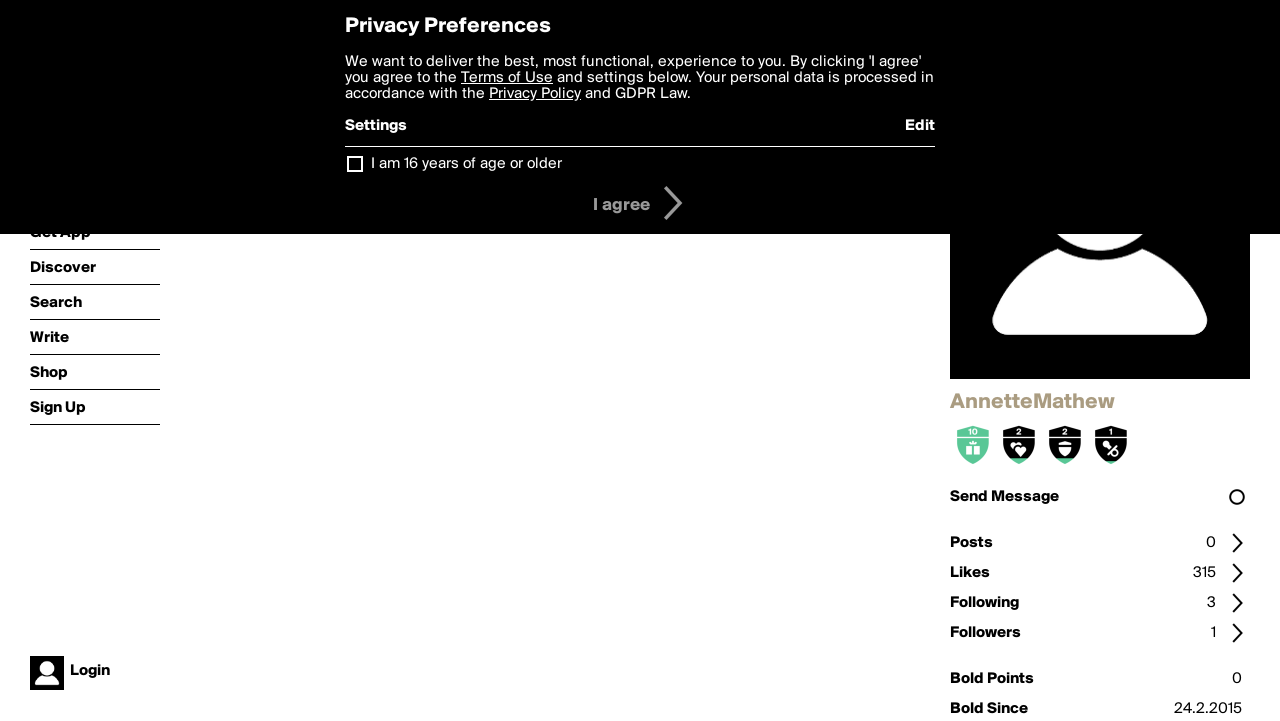

--- FILE ---
content_type: text/html; charset=utf-8
request_url: https://boldomatic.com/view/writer/annettemathew
body_size: 10782
content:
<!doctype html> <html> <head> <meta property="og:type" content="profile"/> <meta property="og:image" content="http://boldomatic.com/resource/web/v2/images/profile-dummy-large.png?&amp;width=184&amp;height=184&amp;format=jpg&amp;quality=90"/> <meta property="og:title" content="AnnetteMathew on Boldomatic"/> <meta property="og:description" content=""/> <meta property="og:url" content="http://boldomatic.com/view/writer/annettemathew"/> <meta property="og:profile:username" content="annettemathew"/> <link rel="alternate" type="application/rss+xml" title="AnnetteMathew's Feed on Boldomatic" href="http://boldomatic.com/rss/writer/annettemathew"> <meta http-equiv="Content-Type" content="text/html; charset=UTF-8"/> <meta name="viewport" content="width=device-width, initial-scale=1, maximum-scale=2, user-scalable=yes"/> <meta name="apple-mobile-web-app-capable" content="yes"/> <meta name="process-time-ms" content="17"/> <meta name="current-time-ms" content="1769568533477"/> <meta name="resource-dir" content="/resource/web/v2"/> <link rel="stylesheet" type="text/css" href="https://cdn.boldomatic.com/content/bundle/web/v2/css/boldomatic-web-bundle.css?theme=default&amp;build=024117-024099"> <script type="text/javascript" src="/content/bundle/web/v2/js/boldomatic-web-bundle.js?theme=default&amp;build=024117-024099"></script> <link rel="icon" type="image/png" href="/resource/web/v2/images/favicon.png"/> <meta property="og:site_name" content="Boldomatic"/> <meta name="google-site-verification" content="Vkn9x3TYW1q0BAy9N0fg7Af_1P32RadojIcZlMVHsPo"/> <script type="text/javascript">
        _boldomatic_applyConfig(null);
        _boldomatic_setPrivacyOptions(null);
    </script> <script type="text/javascript">
        var ga = null;
        if (true) {
            (function(i,s,o,g,r,a,m){i['GoogleAnalyticsObject']=r;i[r]=i[r]||function(){
                (i[r].q=i[r].q||[]).push(arguments)},i[r].l=1*new Date();a=s.createElement(o),
                m=s.getElementsByTagName(o)[0];a.async=1;a.src=g;m.parentNode.insertBefore(a,m)
            })(window,document,'script','//www.google-analytics.com/analytics.js','ga');
            ga('set', 'anonymizeIp', true);
            ga('create', 'UA-36280034-1', 'auto');
            if(_boldomatic_getConfig("CampaignID") != null && _boldomatic_getConfig("CampaignID") != "") {
                ga('set', 'campaignName', _boldomatic_getConfig("CampaignID"));
                ga('set', 'campaignSource', "Boldomatic");
            }
            ga('send', 'pageview');
        }
    </script> <script async src="https://www.googletagmanager.com/gtag/js?id=G-8334K5CD5R"></script> <script>
      if (true) {
          window.dataLayer = window.dataLayer || [];
          function gtag(){dataLayer.push(arguments);}
          gtag('js', new Date());
          gtag('config', 'G-8334K5CD5R');
      }
    </script> <title>AnnetteMathew on Boldomatic</title> </head> <body class="section-content auth-status-guest"> <div class="container" itemscope itemtype="http://schema.org/WebSite"> <meta itemprop="url" content="https://boldomatic.com/"/> <div class="navigation guest"> <div class="navigation-large"> <a class="titlelink" href="/"><span>boldomatic</span></a> <ul class="main"> <a class="requires-guest" href="/web/about"><li class="navicon boldomatic">About</li></a> <a class="requires-guest" href="/web/get"><li class="navicon download">Get App</li></a> <a class="requires-login" rel="nofollow" href="/view/feed"><li class="navicon feed">Feed</li></a> <a class="" href="/view/discover"><li class="navicon discover">Discover</li></a> <a class="" href="/view/search" onclick="return showSearch();"><li class="navicon search">Search</li></a> <a class="" href="/view/editor"><li class="navicon write">Write</li></a> <a class="requires-login" rel="nofollow" href="/view/news"><li class="navicon news">News<span class="notifs"></span></li></a> <a class="" href="/shop"><li class="navicon shop">Shop<span class="notifs"></span></li></a> <a class="requires-login" rel="nofollow" href="/view/profile"><li class="navicon profile">Profile</li></a> <a class="requires-guest" href="javascript:loginSignup();"><li class="navicon profile">Sign Up</li></a> </ul> </div> <div class="navigation-mobile"> <div class="toolbar menu"> <a href="/"><span class="label site-title">boldomatic</span></a> <a href="javascript:toggleMobileNavigation();"><span class="icon tool down menu menudropdown"></span></a> </div> <ul class="main"> <a class="requires-guest" href="/web/about"> <li class="navicon boldomatic">About</li> </a> <a class="requires-guest" href="/web/get"> <li class="navicon download">Get App</li> </a> <a class="requires-login" rel="nofollow" href="/view/feed"> <li class="navicon feed">Feed</li> </a> <a class="" href="/view/discover"> <li class="navicon discover">Discover</li> </a> <a class="" href="/view/search" onclick="hideMobileNavigation(); return showSearch();"> <li class="navicon search">Search</li> </a> <a class="" href="/view/editor"> <li class="navicon write">Write</li> </a> <a class="requires-login" rel="nofollow" href="/view/news"> <li class="navicon news">News<span class="notifs"></span></li> </a> <a class="" href="/shop"> <li class="navicon shop">Shop<span class="notifs"></span></li> </a> <a class="requires-login" rel="nofollow" href="/view/profile"> <li class="navicon profile">Profile</li> </a> <a class="requires-guest" href="javascript:hideMobileNavigation();loginSignup();"> <li class="navicon profile">Sign Up</li> </a> </ul> </div> <div class="user-profile requires-login"> <a href="/view/profile"> <img src="https://cdn.boldomatic.com/resource/web/v2/images/profile-dummy-2x.png?&amp;width=34&amp;height=34&amp;format=jpg&amp;quality=90"/> <span class="name"></span> <br/> <span class="status">logged&nbsp;in</span> </a> </div> <div class="user-profile requires-guest"> <a href="javascript:_boldomatic_account_showSignupLoginDialog('login');"> <img src="https://cdn.boldomatic.com/resource/web/v2/images/profile-dummy-2x.png?width=34&amp;height=34&amp;format=jpg&amp;quality=90"/> <span class="name centered">Login</span> </a> </div> </div> <div class="search-box"> <div class="search-input" tabindex="-1"></div> <div class="search-tip">Search for #hashtags, @writers or keywords</div> <div class="search-stats"></div> <a title="Close" href="javascript:closeSearch();" class="close-button">&nbsp;</a> </div> <div class="sidebar"> <div class="user user-profile user-not-admin user-not-special" user-id="eqCQIA"> <a href="/view/writer-photo/annettemathew"><img class="profile" src="https://cdn.boldomatic.com/resource/web/v2/images/profile-dummy-large.png?&amp;width=283&amp;height=283&amp;format=jpg&amp;quality=90" alt="AnnetteMathew on Boldomatic - "/></a> <div class="meta"> <div class="username">AnnetteMathew</div> <div class="description"></div> <div class="profile-link"><a rel="nofollow" href="" target="_blank"></a></div> </div> <a href="/view/writer-badges/annettemathew" class="remove-if-zero-4"> <div class="toolbar badge-container"> <div class="badge level level-10 remove-if-zero-10" title="Birthday Level 10"> <div class="badge birthday"></div> </div><div class="badge level level-2 remove-if-zero-2" title="Likes Given Level 2"> <div class="badge likesgiven"></div> </div><div class="badge level level-2 remove-if-zero-2" title="Badges Earned Level 2"> <div class="badge badgesearned"></div> </div><div class="badge level level-1 remove-if-zero-1" title="Early Adopter Level 1"> <div class="badge earlyadopter"></div> </div> <span class="icon tool details autohide"></span> </div> </a> <div class="tools"> <p>&#160;</p> <a class="requires-login" href="javascript:void(0);" rel="nofollow"> <div class="toolbar thin spaced follow off not-self toggable"> <span class="label">Follow</span> <span class="tool button icon input"></span> <span class="value on">following</span> </div> </a> <a class="requires-login" href="javascript:void(0);" rel="nofollow"> <div class="toolbar thin spaced subscribe off not-self toggable"> <span class="label">Subscribe</span> <span class="tool button icon input"></span> <span class="value on">subscribed</span> </div> </a> <a class="send-message not-self" href="javascript:sendMessage('eqCQIA');" rel="nofollow"> <div class="toolbar thin spaced"> <span class="label">Send Message</span> <span class="tool button icon input"></span> <span class="value send-message-status"></span> </div> </a> <a class="requires-login conversation not-self" href="/view/conversation/eqCQIA" rel="nofollow"> <div class="toolbar thin spaced"> <span class="label">Conversation</span> <span class="tool button icon details"></span> </div> </a> <p>&#160;</p> <a class="" href="/view/writer-feed/annettemathew"> <div class="toolbar thin spaced "> <span class="label">Posts</span> <span class="tool button icon details"></span> <span class="value">0</span> </div> </a> <a class="" href="/view/writer-likes/annettemathew"> <div class="toolbar thin spaced"> <span class="label">Likes</span> <span class="tool button icon details"></span> <span class="value">315</span> </div> </a> <a class="following" href="/view/writer-following/annettemathew"> <div class="toolbar thin spaced"> <span class="label">Following</span> <span class="tool button icon details"></span> <span class="value">3</span> </div> </a> <a class="followers" href="/view/writer-followers/annettemathew"> <div class="toolbar thin spaced"> <span class="label">Followers</span> <span class="tool button icon details"></span> <span class="value followers-number">1</span> </div> </a> <p>&#160;</p> <div class="toolbar thin spaced points"> <span class="label">Bold Points</span> <span class="value">0</span> </div> <div class="toolbar thin spaced created"> <span class="label">Bold Since</span> <span class="value timestamp utcms">1424791608000</span> </div> <p>&#160;</p> <a class="requires-login" href="javascript:void(0);"> <div class="toolbar thin spaced block off not-self toggable"> <span class="label">Block</span> <span class="tool button icon input"></span> <span class="value on">blocked</span> </div> </a>   <div class="sidebar-spacer"></div> </div> </div> </div> <div class="page"> <h1>AnnetteMathew</h1> <div class="post-listing two-column expandable auto-load no-author-meta-icon" call="view/writer/annettemathew" page-number-loaded="1" pages-to-auto-load="1"> <div class="expandable-items">  </div> <div class="button text-button expand hidden">show more</div> <div class="clear"></div> </div> </div> <div class="footer guest"> <a href="/web/about">About</a> <a href="/web/help">Help</a> <a href="/brands">Brands</a> <a href="/affiliate">Affiliate</a> <a href="/developer">Developer</a> <a href="/web/press">Press</a> <a href="/web/contact">Contact</a> <a href="/web/copyright">Copyright</a> <a href="/web/privacy">Privacy</a> <a href="/web/terms">Terms</a> </div> </div> </body> </html>